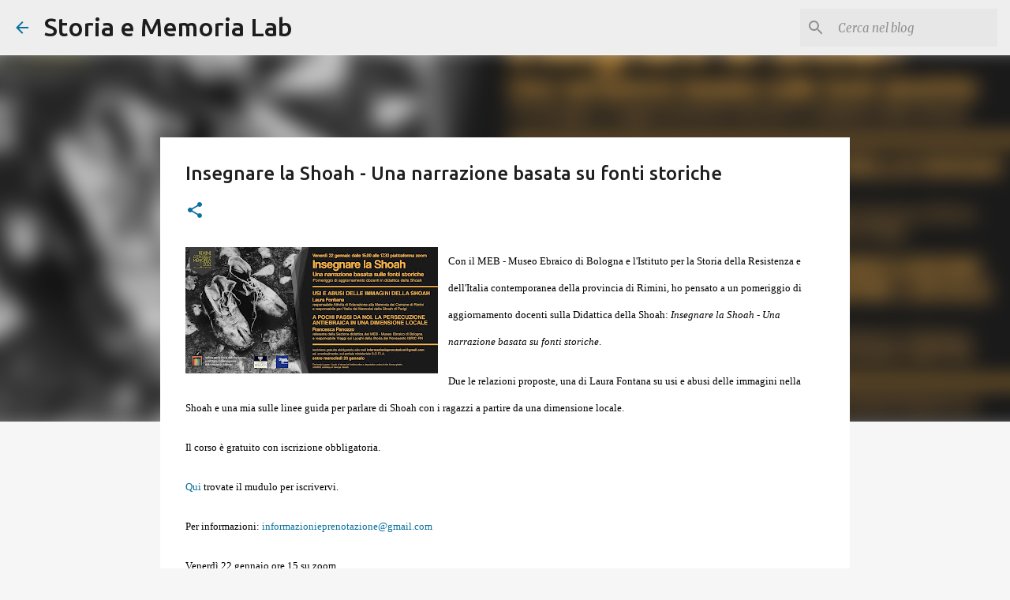

--- FILE ---
content_type: text/plain
request_url: https://www.google-analytics.com/j/collect?v=1&_v=j102&a=1441293652&t=pageview&_s=1&dl=https%3A%2F%2Fwww.storiaememorialab.com%2F2021%2F01%2Finsegnare-la-shoah-una-narrazione.html&ul=en-us%40posix&dt=Insegnare%20la%20Shoah%20-%20Una%20narrazione%20basata%20su%20fonti%20storiche&sr=1280x720&vp=1280x720&_u=IEBAAEABAAAAACAAI~&jid=384682407&gjid=1277472030&cid=1739276920.1765197188&tid=UA-56868606-1&_gid=409235113.1765197188&_r=1&_slc=1&z=2133446762
body_size: -453
content:
2,cG-ETBL6FJ0P9